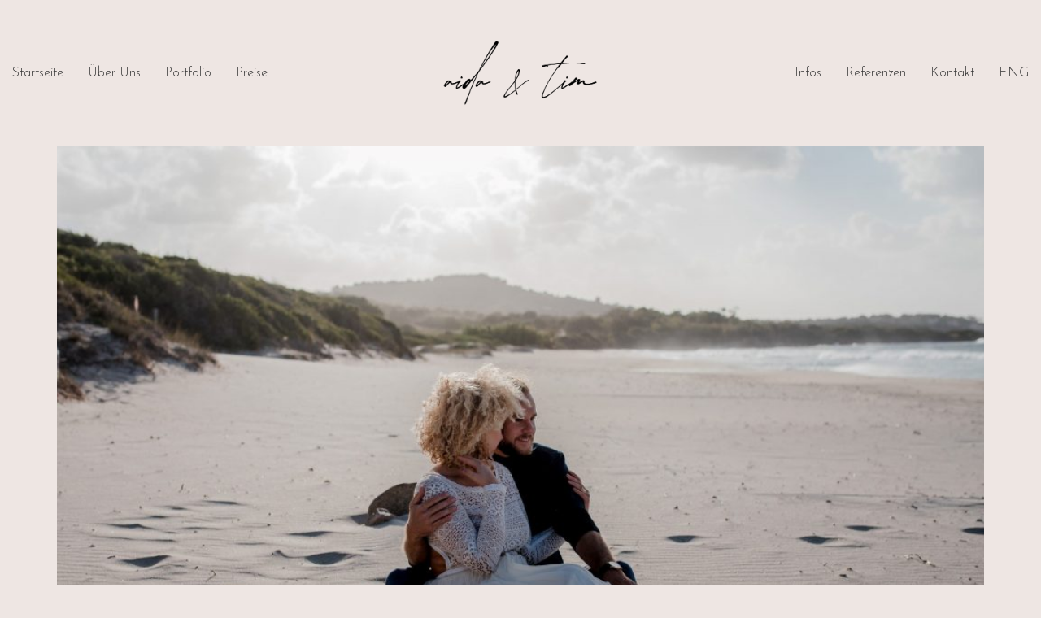

--- FILE ---
content_type: text/html; charset=UTF-8
request_url: https://aidaundtim.com/mb_20181001_0023-andere
body_size: 13550
content:
<!DOCTYPE html>

<html class="no-js" dir="ltr" lang="de" prefix="og: https://ogp.me/ns#">
<head>
    <meta charset="UTF-8">
    <meta name="viewport" content="width=device-width, initial-scale=1.0">

	<title>M&amp;B_20181001_0023 (Andere) | Aida + Tim | Hochzeitsfotografen am Bodensee</title>
<link rel="preload" href="https://aidaundtim.com/wp-content/uploads/typolab-fonts/google/flamenco-5b5fb/neiizcehqyguo67sszwbfqwyup31.woff2" as="font" type="font/woff2" crossorigin>
<link rel="preload" href="https://aidaundtim.com/wp-content/uploads/typolab-fonts/google/flamenco-0c641/neiizcehqyguo67sszwbfqwyup31.woff2" as="font" type="font/woff2" crossorigin>
<link rel="preload" href="https://aidaundtim.com/wp-content/uploads/typolab-fonts/google/josefin-sans-fdf99/qw3azqnved7rkgkxtqiqx5eudxx4vn8sig.woff2" as="font" type="font/woff2" crossorigin>

		<!-- All in One SEO 4.9.3 - aioseo.com -->
	<meta name="robots" content="max-image-preview:large" />
	<meta name="author" content="Aida und Tim"/>
	<link rel="canonical" href="https://aidaundtim.com/mb_20181001_0023-andere" />
	<meta name="generator" content="All in One SEO (AIOSEO) 4.9.3" />
		<meta property="og:locale" content="de_DE" />
		<meta property="og:site_name" content="Aida + Tim | Hochzeitsfotografen am Bodensee | Hochzeitsfotografie am Bodensee und in ganz Europa" />
		<meta property="og:type" content="article" />
		<meta property="og:title" content="M&amp;B_20181001_0023 (Andere) | Aida + Tim | Hochzeitsfotografen am Bodensee" />
		<meta property="og:url" content="https://aidaundtim.com/mb_20181001_0023-andere" />
		<meta property="article:published_time" content="2018-12-25T17:39:13+00:00" />
		<meta property="article:modified_time" content="2018-12-25T17:39:13+00:00" />
		<meta name="twitter:card" content="summary" />
		<meta name="twitter:title" content="M&amp;B_20181001_0023 (Andere) | Aida + Tim | Hochzeitsfotografen am Bodensee" />
		<script type="application/ld+json" class="aioseo-schema">
			{"@context":"https:\/\/schema.org","@graph":[{"@type":"BreadcrumbList","@id":"https:\/\/aidaundtim.com\/mb_20181001_0023-andere#breadcrumblist","itemListElement":[{"@type":"ListItem","@id":"https:\/\/aidaundtim.com#listItem","position":1,"name":"Home","item":"https:\/\/aidaundtim.com","nextItem":{"@type":"ListItem","@id":"https:\/\/aidaundtim.com\/mb_20181001_0023-andere#listItem","name":"M&#038;B_20181001_0023 (Andere)"}},{"@type":"ListItem","@id":"https:\/\/aidaundtim.com\/mb_20181001_0023-andere#listItem","position":2,"name":"M&#038;B_20181001_0023 (Andere)","previousItem":{"@type":"ListItem","@id":"https:\/\/aidaundtim.com#listItem","name":"Home"}}]},{"@type":"ItemPage","@id":"https:\/\/aidaundtim.com\/mb_20181001_0023-andere#itempage","url":"https:\/\/aidaundtim.com\/mb_20181001_0023-andere","name":"M&B_20181001_0023 (Andere) | Aida + Tim | Hochzeitsfotografen am Bodensee","inLanguage":"de-DE","isPartOf":{"@id":"https:\/\/aidaundtim.com\/#website"},"breadcrumb":{"@id":"https:\/\/aidaundtim.com\/mb_20181001_0023-andere#breadcrumblist"},"author":{"@id":"https:\/\/aidaundtim.com\/author\/wedding1488#author"},"creator":{"@id":"https:\/\/aidaundtim.com\/author\/wedding1488#author"},"datePublished":"2018-12-25T17:39:13+00:00","dateModified":"2018-12-25T17:39:13+00:00"},{"@type":"Person","@id":"https:\/\/aidaundtim.com\/#person","name":"Aida und Tim","image":{"@type":"ImageObject","@id":"https:\/\/aidaundtim.com\/mb_20181001_0023-andere#personImage","url":"https:\/\/secure.gravatar.com\/avatar\/b97c6b59d9eb162f8c210836ede40a39ae09474fc903d0df61b85b1b5ea24207?s=96&d=mm&r=g","width":96,"height":96,"caption":"Aida und Tim"}},{"@type":"Person","@id":"https:\/\/aidaundtim.com\/author\/wedding1488#author","url":"https:\/\/aidaundtim.com\/author\/wedding1488","name":"Aida und Tim","image":{"@type":"ImageObject","@id":"https:\/\/aidaundtim.com\/mb_20181001_0023-andere#authorImage","url":"https:\/\/secure.gravatar.com\/avatar\/b97c6b59d9eb162f8c210836ede40a39ae09474fc903d0df61b85b1b5ea24207?s=96&d=mm&r=g","width":96,"height":96,"caption":"Aida und Tim"}},{"@type":"WebSite","@id":"https:\/\/aidaundtim.com\/#website","url":"https:\/\/aidaundtim.com\/","name":"Aida + Tim | Hochzeitsfotografen am Bodensee","description":"Hochzeitsfotografie am Bodensee und in ganz Europa","inLanguage":"de-DE","publisher":{"@id":"https:\/\/aidaundtim.com\/#person"}}]}
		</script>
		<!-- All in One SEO -->

<script id="cookieyes" type="text/javascript" src="https://cdn-cookieyes.com/client_data/c243e9ea878f6eef9b28ff8a/script.js"></script><link rel="alternate" type="application/rss+xml" title="Aida + Tim | Hochzeitsfotografen am Bodensee &raquo; Feed" href="https://aidaundtim.com/feed" />
<link rel="alternate" type="application/rss+xml" title="Aida + Tim | Hochzeitsfotografen am Bodensee &raquo; Kommentar-Feed" href="https://aidaundtim.com/comments/feed" />
<link rel="alternate" title="oEmbed (JSON)" type="application/json+oembed" href="https://aidaundtim.com/wp-json/oembed/1.0/embed?url=https%3A%2F%2Faidaundtim.com%2Fmb_20181001_0023-andere" />
<link rel="alternate" title="oEmbed (XML)" type="text/xml+oembed" href="https://aidaundtim.com/wp-json/oembed/1.0/embed?url=https%3A%2F%2Faidaundtim.com%2Fmb_20181001_0023-andere&#038;format=xml" />
<style id='wp-img-auto-sizes-contain-inline-css'>
img:is([sizes=auto i],[sizes^="auto," i]){contain-intrinsic-size:3000px 1500px}
/*# sourceURL=wp-img-auto-sizes-contain-inline-css */
</style>

<style id='wp-emoji-styles-inline-css'>

	img.wp-smiley, img.emoji {
		display: inline !important;
		border: none !important;
		box-shadow: none !important;
		height: 1em !important;
		width: 1em !important;
		margin: 0 0.07em !important;
		vertical-align: -0.1em !important;
		background: none !important;
		padding: 0 !important;
	}
/*# sourceURL=wp-emoji-styles-inline-css */
</style>
<link rel='stylesheet' id='wp-block-library-css' href='https://aidaundtim.com/wp-includes/css/dist/block-library/style.min.css?ver=6b03dcbbeb508ea2aee30800cf4eb20a' media='all' />
<style id='global-styles-inline-css'>
:root{--wp--preset--aspect-ratio--square: 1;--wp--preset--aspect-ratio--4-3: 4/3;--wp--preset--aspect-ratio--3-4: 3/4;--wp--preset--aspect-ratio--3-2: 3/2;--wp--preset--aspect-ratio--2-3: 2/3;--wp--preset--aspect-ratio--16-9: 16/9;--wp--preset--aspect-ratio--9-16: 9/16;--wp--preset--color--black: #000000;--wp--preset--color--cyan-bluish-gray: #abb8c3;--wp--preset--color--white: #ffffff;--wp--preset--color--pale-pink: #f78da7;--wp--preset--color--vivid-red: #cf2e2e;--wp--preset--color--luminous-vivid-orange: #ff6900;--wp--preset--color--luminous-vivid-amber: #fcb900;--wp--preset--color--light-green-cyan: #7bdcb5;--wp--preset--color--vivid-green-cyan: #00d084;--wp--preset--color--pale-cyan-blue: #8ed1fc;--wp--preset--color--vivid-cyan-blue: #0693e3;--wp--preset--color--vivid-purple: #9b51e0;--wp--preset--gradient--vivid-cyan-blue-to-vivid-purple: linear-gradient(135deg,rgb(6,147,227) 0%,rgb(155,81,224) 100%);--wp--preset--gradient--light-green-cyan-to-vivid-green-cyan: linear-gradient(135deg,rgb(122,220,180) 0%,rgb(0,208,130) 100%);--wp--preset--gradient--luminous-vivid-amber-to-luminous-vivid-orange: linear-gradient(135deg,rgb(252,185,0) 0%,rgb(255,105,0) 100%);--wp--preset--gradient--luminous-vivid-orange-to-vivid-red: linear-gradient(135deg,rgb(255,105,0) 0%,rgb(207,46,46) 100%);--wp--preset--gradient--very-light-gray-to-cyan-bluish-gray: linear-gradient(135deg,rgb(238,238,238) 0%,rgb(169,184,195) 100%);--wp--preset--gradient--cool-to-warm-spectrum: linear-gradient(135deg,rgb(74,234,220) 0%,rgb(151,120,209) 20%,rgb(207,42,186) 40%,rgb(238,44,130) 60%,rgb(251,105,98) 80%,rgb(254,248,76) 100%);--wp--preset--gradient--blush-light-purple: linear-gradient(135deg,rgb(255,206,236) 0%,rgb(152,150,240) 100%);--wp--preset--gradient--blush-bordeaux: linear-gradient(135deg,rgb(254,205,165) 0%,rgb(254,45,45) 50%,rgb(107,0,62) 100%);--wp--preset--gradient--luminous-dusk: linear-gradient(135deg,rgb(255,203,112) 0%,rgb(199,81,192) 50%,rgb(65,88,208) 100%);--wp--preset--gradient--pale-ocean: linear-gradient(135deg,rgb(255,245,203) 0%,rgb(182,227,212) 50%,rgb(51,167,181) 100%);--wp--preset--gradient--electric-grass: linear-gradient(135deg,rgb(202,248,128) 0%,rgb(113,206,126) 100%);--wp--preset--gradient--midnight: linear-gradient(135deg,rgb(2,3,129) 0%,rgb(40,116,252) 100%);--wp--preset--font-size--small: 13px;--wp--preset--font-size--medium: 20px;--wp--preset--font-size--large: 36px;--wp--preset--font-size--x-large: 42px;--wp--preset--spacing--20: 0.44rem;--wp--preset--spacing--30: 0.67rem;--wp--preset--spacing--40: 1rem;--wp--preset--spacing--50: 1.5rem;--wp--preset--spacing--60: 2.25rem;--wp--preset--spacing--70: 3.38rem;--wp--preset--spacing--80: 5.06rem;--wp--preset--shadow--natural: 6px 6px 9px rgba(0, 0, 0, 0.2);--wp--preset--shadow--deep: 12px 12px 50px rgba(0, 0, 0, 0.4);--wp--preset--shadow--sharp: 6px 6px 0px rgba(0, 0, 0, 0.2);--wp--preset--shadow--outlined: 6px 6px 0px -3px rgb(255, 255, 255), 6px 6px rgb(0, 0, 0);--wp--preset--shadow--crisp: 6px 6px 0px rgb(0, 0, 0);}:where(.is-layout-flex){gap: 0.5em;}:where(.is-layout-grid){gap: 0.5em;}body .is-layout-flex{display: flex;}.is-layout-flex{flex-wrap: wrap;align-items: center;}.is-layout-flex > :is(*, div){margin: 0;}body .is-layout-grid{display: grid;}.is-layout-grid > :is(*, div){margin: 0;}:where(.wp-block-columns.is-layout-flex){gap: 2em;}:where(.wp-block-columns.is-layout-grid){gap: 2em;}:where(.wp-block-post-template.is-layout-flex){gap: 1.25em;}:where(.wp-block-post-template.is-layout-grid){gap: 1.25em;}.has-black-color{color: var(--wp--preset--color--black) !important;}.has-cyan-bluish-gray-color{color: var(--wp--preset--color--cyan-bluish-gray) !important;}.has-white-color{color: var(--wp--preset--color--white) !important;}.has-pale-pink-color{color: var(--wp--preset--color--pale-pink) !important;}.has-vivid-red-color{color: var(--wp--preset--color--vivid-red) !important;}.has-luminous-vivid-orange-color{color: var(--wp--preset--color--luminous-vivid-orange) !important;}.has-luminous-vivid-amber-color{color: var(--wp--preset--color--luminous-vivid-amber) !important;}.has-light-green-cyan-color{color: var(--wp--preset--color--light-green-cyan) !important;}.has-vivid-green-cyan-color{color: var(--wp--preset--color--vivid-green-cyan) !important;}.has-pale-cyan-blue-color{color: var(--wp--preset--color--pale-cyan-blue) !important;}.has-vivid-cyan-blue-color{color: var(--wp--preset--color--vivid-cyan-blue) !important;}.has-vivid-purple-color{color: var(--wp--preset--color--vivid-purple) !important;}.has-black-background-color{background-color: var(--wp--preset--color--black) !important;}.has-cyan-bluish-gray-background-color{background-color: var(--wp--preset--color--cyan-bluish-gray) !important;}.has-white-background-color{background-color: var(--wp--preset--color--white) !important;}.has-pale-pink-background-color{background-color: var(--wp--preset--color--pale-pink) !important;}.has-vivid-red-background-color{background-color: var(--wp--preset--color--vivid-red) !important;}.has-luminous-vivid-orange-background-color{background-color: var(--wp--preset--color--luminous-vivid-orange) !important;}.has-luminous-vivid-amber-background-color{background-color: var(--wp--preset--color--luminous-vivid-amber) !important;}.has-light-green-cyan-background-color{background-color: var(--wp--preset--color--light-green-cyan) !important;}.has-vivid-green-cyan-background-color{background-color: var(--wp--preset--color--vivid-green-cyan) !important;}.has-pale-cyan-blue-background-color{background-color: var(--wp--preset--color--pale-cyan-blue) !important;}.has-vivid-cyan-blue-background-color{background-color: var(--wp--preset--color--vivid-cyan-blue) !important;}.has-vivid-purple-background-color{background-color: var(--wp--preset--color--vivid-purple) !important;}.has-black-border-color{border-color: var(--wp--preset--color--black) !important;}.has-cyan-bluish-gray-border-color{border-color: var(--wp--preset--color--cyan-bluish-gray) !important;}.has-white-border-color{border-color: var(--wp--preset--color--white) !important;}.has-pale-pink-border-color{border-color: var(--wp--preset--color--pale-pink) !important;}.has-vivid-red-border-color{border-color: var(--wp--preset--color--vivid-red) !important;}.has-luminous-vivid-orange-border-color{border-color: var(--wp--preset--color--luminous-vivid-orange) !important;}.has-luminous-vivid-amber-border-color{border-color: var(--wp--preset--color--luminous-vivid-amber) !important;}.has-light-green-cyan-border-color{border-color: var(--wp--preset--color--light-green-cyan) !important;}.has-vivid-green-cyan-border-color{border-color: var(--wp--preset--color--vivid-green-cyan) !important;}.has-pale-cyan-blue-border-color{border-color: var(--wp--preset--color--pale-cyan-blue) !important;}.has-vivid-cyan-blue-border-color{border-color: var(--wp--preset--color--vivid-cyan-blue) !important;}.has-vivid-purple-border-color{border-color: var(--wp--preset--color--vivid-purple) !important;}.has-vivid-cyan-blue-to-vivid-purple-gradient-background{background: var(--wp--preset--gradient--vivid-cyan-blue-to-vivid-purple) !important;}.has-light-green-cyan-to-vivid-green-cyan-gradient-background{background: var(--wp--preset--gradient--light-green-cyan-to-vivid-green-cyan) !important;}.has-luminous-vivid-amber-to-luminous-vivid-orange-gradient-background{background: var(--wp--preset--gradient--luminous-vivid-amber-to-luminous-vivid-orange) !important;}.has-luminous-vivid-orange-to-vivid-red-gradient-background{background: var(--wp--preset--gradient--luminous-vivid-orange-to-vivid-red) !important;}.has-very-light-gray-to-cyan-bluish-gray-gradient-background{background: var(--wp--preset--gradient--very-light-gray-to-cyan-bluish-gray) !important;}.has-cool-to-warm-spectrum-gradient-background{background: var(--wp--preset--gradient--cool-to-warm-spectrum) !important;}.has-blush-light-purple-gradient-background{background: var(--wp--preset--gradient--blush-light-purple) !important;}.has-blush-bordeaux-gradient-background{background: var(--wp--preset--gradient--blush-bordeaux) !important;}.has-luminous-dusk-gradient-background{background: var(--wp--preset--gradient--luminous-dusk) !important;}.has-pale-ocean-gradient-background{background: var(--wp--preset--gradient--pale-ocean) !important;}.has-electric-grass-gradient-background{background: var(--wp--preset--gradient--electric-grass) !important;}.has-midnight-gradient-background{background: var(--wp--preset--gradient--midnight) !important;}.has-small-font-size{font-size: var(--wp--preset--font-size--small) !important;}.has-medium-font-size{font-size: var(--wp--preset--font-size--medium) !important;}.has-large-font-size{font-size: var(--wp--preset--font-size--large) !important;}.has-x-large-font-size{font-size: var(--wp--preset--font-size--x-large) !important;}
/*# sourceURL=global-styles-inline-css */
</style>

<style id='classic-theme-styles-inline-css'>
/*! This file is auto-generated */
.wp-block-button__link{color:#fff;background-color:#32373c;border-radius:9999px;box-shadow:none;text-decoration:none;padding:calc(.667em + 2px) calc(1.333em + 2px);font-size:1.125em}.wp-block-file__button{background:#32373c;color:#fff;text-decoration:none}
/*# sourceURL=/wp-includes/css/classic-themes.min.css */
</style>
<link rel='stylesheet' id='cpsh-shortcodes-css' href='https://aidaundtim.com/wp-content/plugins/column-shortcodes//assets/css/shortcodes.css?ver=1.0.1' media='all' />
<link rel='stylesheet' id='wpa-css-css' href='https://aidaundtim.com/wp-content/plugins/honeypot/includes/css/wpa.css?ver=2.3.04' media='all' />
<link rel='stylesheet' id='kalium-bootstrap-css-css' href='https://aidaundtim.com/wp-content/themes/kalium/assets/css/bootstrap.min.css?ver=3.29.1761913021' media='all' />
<link rel='stylesheet' id='kalium-theme-base-css-css' href='https://aidaundtim.com/wp-content/themes/kalium/assets/css/base.min.css?ver=3.29.1761913021' media='all' />
<link rel='stylesheet' id='kalium-theme-style-new-css-css' href='https://aidaundtim.com/wp-content/themes/kalium/assets/css/new/style.min.css?ver=3.29.1761913021' media='all' />
<link rel='stylesheet' id='kalium-theme-other-css-css' href='https://aidaundtim.com/wp-content/themes/kalium/assets/css/other.min.css?ver=3.29.1761913021' media='all' />
<link rel='stylesheet' id='kalium-css-loaders-css' href='https://aidaundtim.com/wp-content/themes/kalium/assets/admin/css/css-loaders.css?ver=3.29.1761913021' media='all' />
<link rel='stylesheet' id='kalium-style-css-css' href='https://aidaundtim.com/wp-content/themes/kalium/style.css?ver=3.29.1761913021' media='all' />
<link rel='stylesheet' id='custom-skin-css' href='https://aidaundtim.com/wp-content/themes/kalium/assets/css/custom-skin.css?ver=dcf42b9a3cfc649a175859749450f09e' media='all' />
<link rel='stylesheet' id='kalium-fluidbox-css-css' href='https://aidaundtim.com/wp-content/themes/kalium/assets/vendors/fluidbox/css/fluidbox.min.css?ver=3.29.1761913021' media='all' />
<link rel='stylesheet' id='typolab-flamenco-font-1-css' href='https://aidaundtim.com/wp-content/uploads/typolab-fonts/flamenco-834.css?ver=3.29' media='all' />
<link rel='stylesheet' id='typolab-flamenco-font-2-css' href='https://aidaundtim.com/wp-content/uploads/typolab-fonts/flamenco-fb7.css?ver=3.29' media='all' />
	<script type="text/javascript">
		var ajaxurl = ajaxurl || 'https://aidaundtim.com/wp-admin/admin-ajax.php';
			</script>
	
<style data-font-appearance-settings>h1, .h1, .section-title h1 {
	font-size: 1.6em;
}
@media screen and (max-width: 992px) {
h1, .h1, .section-title h1 {
	text-transform: uppercase;
}
}
h2, .h2, .single-post .post-comments--section-title h2, .section-title h2 {
	font-size: 1.5em;
}
@media screen and (max-width: 992px) {
h2, .h2, .single-post .post-comments--section-title h2, .section-title h2 {
	text-transform: uppercase;
}
}
h3, .h3, .section-title h3 {
	font-size: 1.3em;
}
@media screen and (max-width: 992px) {
h3, .h3, .section-title h3 {
	text-transform: uppercase;
}
}
h4, .h4, .section-title h4 {
	font-size: 1.2em;
}
h5, .h5 {
	font-size: 1.1em;
}
h6, .h6 {
	font-size: 1.0em;
}
p, .section-title p {
	font-size: 0.8em;
}





.main-header.menu-type-standard-menu .standard-menu-container div.menu>ul>li>a, .main-header.menu-type-standard-menu .standard-menu-container ul.menu>li>a {
	font-size: 0.8em;
}
.main-header.menu-type-standard-menu .standard-menu-container div.menu>ul ul li a, .main-header.menu-type-standard-menu .standard-menu-container ul.menu ul li a {
	font-size: 0.7px;
}























.blog-posts .box-holder .post-info h2, .wpb_wrapper .lab-blog-posts .blog-post-entry .blog-post-content-container .blog-post-title {
	font-size: 1.0em;
}
@media screen and (max-width: 992px) {
.blog-posts .box-holder .post-info h2, .wpb_wrapper .lab-blog-posts .blog-post-entry .blog-post-content-container .blog-post-title {
	text-transform: uppercase;
}
}
@media screen and (max-width: 992px) {
.single-blog-holder .blog-title h1 {
	text-transform: uppercase;
}
}
@media screen and (max-width: 992px) {
.blog-post-excerpt p, .post-info p {
	text-transform: uppercase;
}
}</style>
<style data-base-selectors>p, .section-title p{font-family:"Flamenco";font-style:normal;font-weight:normal}</style>
<style data-custom-selectors>h1, .h1, .section-title h1, h2, .h2, .single-post .post-comments--section-title h2, .section-title h2, h3, .h3, .section-title h3, h4, .h4, .section-title h4, h5, .h5, h6, .h6, .site-footer *, h1, h2, h3, h4, h5, h6{font-family:"Flamenco";font-style:normal;font-weight:normal}p, .section-title p{font-size:18px}</style>
<style data-custom-selectors>.main-header.menu-type-standard-menu .standard-menu-container div.menu>ul>li>a, .main-header.menu-type-standard-menu .standard-menu-container ul.menu>li>a, .main-header.menu-type-standard-menu .standard-menu-container div.menu>ul ul li a, .main-header.menu-type-standard-menu .standard-menu-container ul.menu ul li a{text-transform:capitalize}.main-header.menu-type-full-bg-menu .full-screen-menu nav ul li a, .main-header.menu-type-full-bg-menu .full-screen-menu nav div.menu>ul ul li a, .main-header.menu-type-full-bg-menu .full-screen-menu nav ul.menu ul li a{text-transform:capitalize}</style><script type="text/javascript" src="https://aidaundtim.com/wp-includes/js/jquery/jquery.min.js?ver=3.7.1" id="jquery-core-js"></script>
<script type="text/javascript" src="https://aidaundtim.com/wp-includes/js/jquery/jquery-migrate.min.js?ver=3.4.1" id="jquery-migrate-js"></script>
<script type="text/javascript" src="//aidaundtim.com/wp-content/plugins/revslider/sr6/assets/js/rbtools.min.js?ver=6.7.25" async id="tp-tools-js"></script>
<script type="text/javascript" src="//aidaundtim.com/wp-content/plugins/revslider/sr6/assets/js/rs6.min.js?ver=6.7.25" async id="revmin-js"></script>
<link rel="https://api.w.org/" href="https://aidaundtim.com/wp-json/" /><link rel="alternate" title="JSON" type="application/json" href="https://aidaundtim.com/wp-json/wp/v2/media/8011" /><script async src="https://www.googletagmanager.com/gtag/js?id=UA-111483407-2"></script><script>
				window.dataLayer = window.dataLayer || [];
				function gtag(){dataLayer.push(arguments);}
				gtag('js', new Date());gtag('config', 'UA-111483407-2', {"anonymize_ip":true,"allow_display_features":false,"link_attribution":false});</script><style id="theme-custom-css">.wpb_wrapper .lab-blog-posts .blog-post-entry .blog-post-content-container .blog-post-title a:hover {color: #000000}body {font-size: 16px !important;}.home .auto-type-element {font-size: 16px;line-height: 26px;}.gmnoprint {display: none;}.menu-bar .ham:after {top: 6px !important;}.menu-bar .ham:before {top: -6px !important;}.menu-bar.exit .ham:before {top: -10px !important;}.page-id-2167 .menu-bar.menu-skin-dark .ham:after, .page-id-2167 .menu-bar.menu-skin-dark .ham:before,.page-id-2167 .menu-bar.menu-skin-dark .ham {background-color: #FFF;}.page-id-2261 .menu-bar.menu-skin-dark .ham:after, .page-id-2261 .menu-bar.menu-skin-dark .ham:before,.page-id-2261 .menu-bar.menu-skin-dark .ham {background-color: #FFF;}.blog-holder .box-holder .post-format .hover-state {background: #FFF !important;}.blog-holder .isotope-item .box-holder .post-info {border: none;}.blog-holder .box-holder .post-info p {display: none !important;}.blog-holder .box-holder .post-info h2 {text-align: center !important;line-height: normal;margin-bottom: 0px;}.blog-holder .box-holder .post-info .details .category i, .blog-holder .box-holder .post-info .details .date i {display: none !important;}.blog-holder .isotope-item .box-holder .post-info h2 a {font-size: 20px !important;}.blog-holder .isotope-item .box-holder .post-info .details {text-align: center;float: none !important;margin-top: 5px;}.blog-holder .box-holder .post-info .details .category, .blog-holder .box-holder .post-info .details .date {float: none !important;text-transform: uppercase;letter-spacing: 5px;font-size: 11px;color: #999;}body.single-post .message-form .form-group .placeholder {    padding-bottom: 0px !important;}.single-blog-holder .comments-holder .comment-holder .commenter-image .comment-connector {border-color: #FFF;}.single-blog-holder .blog-content-holder .post-date-and-category .details>div {display: inline-block;    width: auto;    float: none !important;    text-transform: uppercase;    letter-spacing: 5px;    font-size: 11px;    padding: 0px;    color: #999;}.single-blog-holder .details .date .icon {display: none;}.blog .section-title, .home .section-title  {text-align: center !important;}.portfolio-holder .thumb .hover-state .info p a:hover {color: #a58f60;}body.page-id-2167 .social-networks .list-inline {    text-align: center;}.product-filter ul {text-align: center;text-transform: uppercase;}.product-filter .portfolio-subcategory {    left: 50%;right: auto;    transform: translateX(-50%);}body.page-id-2261 .lab-autotype-text-entry {box-shadow: 0px 2px 0px #222}</style>					<link rel="shortcut icon" href="https://aidaundtim.com/wp-content/uploads/2015/04/logo-2.png">
							<link rel="apple-touch-icon" href="https://aidaundtim.com/wp-content/uploads/2015/04/logo-2.png">
			<link rel="apple-touch-icon" sizes="180x180" href="https://aidaundtim.com/wp-content/uploads/2015/04/logo-2.png">
				<script>var mobile_menu_breakpoint = 768;</script><style data-appended-custom-css="true">@media screen and (min-width:769px) { .mobile-menu-wrapper,.mobile-menu-overlay,.header-block__item--mobile-menu-toggle {display: none;} }</style><style data-appended-custom-css="true">@media screen and (max-width:768px) { .header-block__item--standard-menu-container {display: none;} }</style><meta name="generator" content="Powered by Slider Revolution 6.7.25 - responsive, Mobile-Friendly Slider Plugin for WordPress with comfortable drag and drop interface." />
<script>function setREVStartSize(e){
			//window.requestAnimationFrame(function() {
				window.RSIW = window.RSIW===undefined ? window.innerWidth : window.RSIW;
				window.RSIH = window.RSIH===undefined ? window.innerHeight : window.RSIH;
				try {
					var pw = document.getElementById(e.c).parentNode.offsetWidth,
						newh;
					pw = pw===0 || isNaN(pw) || (e.l=="fullwidth" || e.layout=="fullwidth") ? window.RSIW : pw;
					e.tabw = e.tabw===undefined ? 0 : parseInt(e.tabw);
					e.thumbw = e.thumbw===undefined ? 0 : parseInt(e.thumbw);
					e.tabh = e.tabh===undefined ? 0 : parseInt(e.tabh);
					e.thumbh = e.thumbh===undefined ? 0 : parseInt(e.thumbh);
					e.tabhide = e.tabhide===undefined ? 0 : parseInt(e.tabhide);
					e.thumbhide = e.thumbhide===undefined ? 0 : parseInt(e.thumbhide);
					e.mh = e.mh===undefined || e.mh=="" || e.mh==="auto" ? 0 : parseInt(e.mh,0);
					if(e.layout==="fullscreen" || e.l==="fullscreen")
						newh = Math.max(e.mh,window.RSIH);
					else{
						e.gw = Array.isArray(e.gw) ? e.gw : [e.gw];
						for (var i in e.rl) if (e.gw[i]===undefined || e.gw[i]===0) e.gw[i] = e.gw[i-1];
						e.gh = e.el===undefined || e.el==="" || (Array.isArray(e.el) && e.el.length==0)? e.gh : e.el;
						e.gh = Array.isArray(e.gh) ? e.gh : [e.gh];
						for (var i in e.rl) if (e.gh[i]===undefined || e.gh[i]===0) e.gh[i] = e.gh[i-1];
											
						var nl = new Array(e.rl.length),
							ix = 0,
							sl;
						e.tabw = e.tabhide>=pw ? 0 : e.tabw;
						e.thumbw = e.thumbhide>=pw ? 0 : e.thumbw;
						e.tabh = e.tabhide>=pw ? 0 : e.tabh;
						e.thumbh = e.thumbhide>=pw ? 0 : e.thumbh;
						for (var i in e.rl) nl[i] = e.rl[i]<window.RSIW ? 0 : e.rl[i];
						sl = nl[0];
						for (var i in nl) if (sl>nl[i] && nl[i]>0) { sl = nl[i]; ix=i;}
						var m = pw>(e.gw[ix]+e.tabw+e.thumbw) ? 1 : (pw-(e.tabw+e.thumbw)) / (e.gw[ix]);
						newh =  (e.gh[ix] * m) + (e.tabh + e.thumbh);
					}
					var el = document.getElementById(e.c);
					if (el!==null && el) el.style.height = newh+"px";
					el = document.getElementById(e.c+"_wrapper");
					if (el!==null && el) {
						el.style.height = newh+"px";
						el.style.display = "block";
					}
				} catch(e){
					console.log("Failure at Presize of Slider:" + e)
				}
			//});
		  };</script>
<link rel='stylesheet' id='kalium-fontawesome-css-css' href='https://aidaundtim.com/wp-content/themes/kalium/assets/vendors/font-awesome/css/all.min.css?ver=3.29.1761913021' media='all' />
<link rel='stylesheet' id='rs-plugin-settings-css' href='//aidaundtim.com/wp-content/plugins/revslider/sr6/assets/css/rs6.css?ver=6.7.25' media='all' />
<style id='rs-plugin-settings-inline-css'>
#rs-demo-id {}
/*# sourceURL=rs-plugin-settings-inline-css */
</style>
<link rel='stylesheet' id='typolab-josefin-sans-font-4-css' href='https://aidaundtim.com/wp-content/uploads/typolab-fonts/josefin-sans-ee1.css?ver=3.29' media='all' />
</head>
<body data-rsssl=1 class="attachment wp-singular attachment-template-default single single-attachment postid-8011 attachmentid-8011 attachment-jpeg wp-theme-kalium has-fixed-footer">

<div class="mobile-menu-wrapper mobile-menu-fullscreen">

    <div class="mobile-menu-container">

		<ul id="menu-hauptmenue" class="menu"><li id="menu-item-10139" class="menu-item menu-item-type-post_type menu-item-object-page menu-item-home menu-item-10139"><a href="https://aidaundtim.com/">Startseite</a></li>
<li id="menu-item-9982" class="menu-item menu-item-type-post_type menu-item-object-page menu-item-9982"><a href="https://aidaundtim.com/about-us-2">Über Uns</a></li>
<li id="menu-item-11748" class="menu-item menu-item-type-custom menu-item-object-custom menu-item-has-children menu-item-11748"><a href="#">Portfolio</a>
<ul class="sub-menu">
	<li id="menu-item-9952" class="menu-item menu-item-type-taxonomy menu-item-object-category menu-item-9952"><a href="https://aidaundtim.com/category/regionale-hochzeiten">Regionale Hochzeiten</a></li>
	<li id="menu-item-9953" class="menu-item menu-item-type-taxonomy menu-item-object-category menu-item-9953"><a href="https://aidaundtim.com/category/internationale-hochzeiten">Internationale Hochzeiten</a></li>
	<li id="menu-item-6552" class="menu-item menu-item-type-taxonomy menu-item-object-category menu-item-6552"><a href="https://aidaundtim.com/category/paare-elopement-afterwedding">Elopement &#038; Paarshootings</a></li>
	<li id="menu-item-11670" class="menu-item menu-item-type-post_type menu-item-object-page menu-item-11670"><a href="https://aidaundtim.com/familienfotos-in-konstanz-oder-rund-um-den-bodensee">Familienfotos</a></li>
	<li id="menu-item-10278" class="menu-item menu-item-type-post_type menu-item-object-page menu-item-10278"><a href="https://aidaundtim.com/hochzeitsvideografen-am-bodensee">Hochzeitsvideos</a></li>
</ul>
</li>
<li id="menu-item-11611" class="menu-item menu-item-type-custom menu-item-object-custom menu-item-has-children menu-item-11611"><a href="#">Preise</a>
<ul class="sub-menu">
	<li id="menu-item-10224" class="menu-item menu-item-type-post_type menu-item-object-page menu-item-10224"><a href="https://aidaundtim.com/preisuebersicht">Hochzeitsreportagen</a></li>
	<li id="menu-item-11612" class="menu-item menu-item-type-post_type menu-item-object-page menu-item-11612"><a href="https://aidaundtim.com/hochzeitsfotograf-fuer-standesamtliche-hochzeiten-in-konstanz-und-umgebung">Standesamtpakete</a></li>
	<li id="menu-item-11702" class="menu-item menu-item-type-post_type menu-item-object-page menu-item-11702"><a href="https://aidaundtim.com/premium-hochzeitsalbum">Premium Hochzeitsalbum</a></li>
</ul>
</li>
<li id="menu-item-11573" class="menu-item menu-item-type-custom menu-item-object-custom menu-item-has-children menu-item-11573"><a href="#">Infos</a>
<ul class="sub-menu">
	<li id="menu-item-11565" class="menu-item menu-item-type-post_type menu-item-object-page menu-item-11565"><a href="https://aidaundtim.com/infos">Infos &#038; FAQs</a></li>
	<li id="menu-item-12292" class="menu-item menu-item-type-taxonomy menu-item-object-category menu-item-12292"><a href="https://aidaundtim.com/category/hochzeitsblog">Hochzeitsblog</a></li>
	<li id="menu-item-11568" class="menu-item menu-item-type-post_type menu-item-object-page menu-item-11568"><a href="https://aidaundtim.com/hochzeitsguides">Hochzeitsguides</a></li>
	<li id="menu-item-11566" class="menu-item menu-item-type-taxonomy menu-item-object-category menu-item-11566"><a href="https://aidaundtim.com/category/hochzeitslocations">Hochzeitslocations</a></li>
	<li id="menu-item-11112" class="menu-item menu-item-type-post_type menu-item-object-page menu-item-has-children menu-item-11112"><a href="https://aidaundtim.com/fuer-fotografen">Für Hochzeitsfotografen</a>
	<ul class="sub-menu">
		<li id="menu-item-11204" class="menu-item menu-item-type-post_type menu-item-object-page menu-item-11204"><a href="https://aidaundtim.com/mentoring-sessions">Mentoring Sessions</a></li>
		<li id="menu-item-11011" class="menu-item menu-item-type-post_type menu-item-object-page menu-item-11011"><a href="https://aidaundtim.com/hochzeitsfotografie-workshop-in-den-bregenzerwald-alpen-oesterreich">Hochzeitsfotografie-Workshop | Österreich</a></li>
	</ul>
</li>
	<li id="menu-item-12475" class="menu-item menu-item-type-custom menu-item-object-custom menu-item-has-children menu-item-12475"><a href="https://aidaundtim.de/">Für Hochzeitsdienstleister</a>
	<ul class="sub-menu">
		<li id="menu-item-12477" class="menu-item menu-item-type-custom menu-item-object-custom menu-item-12477"><a href="https://aidaundtim.de/portraetfotos/">Porträtfotos</a></li>
		<li id="menu-item-12478" class="menu-item menu-item-type-custom menu-item-object-custom menu-item-12478"><a href="https://aidaundtim.de/produktfotos/">Produktfotos</a></li>
	</ul>
</li>
</ul>
</li>
<li id="menu-item-10064" class="menu-item menu-item-type-post_type menu-item-object-page menu-item-10064"><a href="https://aidaundtim.com/kundenstimmen">Referenzen</a></li>
<li id="menu-item-5288" class="menu-item menu-item-type-post_type menu-item-object-page menu-item-5288"><a href="https://aidaundtim.com/kontakt">Kontakt</a></li>
<li id="menu-item-5813" class="menu-item menu-item-type-custom menu-item-object-custom menu-item-5813"><a href="https://www.aidaandtim.com">ENG</a></li>
</ul>
		
		            <a href="#" class="mobile-menu-close-link toggle-bars exit menu-skin-light" role="button" aria-label="Close">
				        <span class="toggle-bars__column">
            <span class="toggle-bars__bar-lines">
                <span class="toggle-bars__bar-line toggle-bars__bar-line--top"></span>
                <span class="toggle-bars__bar-line toggle-bars__bar-line--middle"></span>
                <span class="toggle-bars__bar-line toggle-bars__bar-line--bottom"></span>
            </span>
        </span>
		            </a>
		
		
    </div>

</div>

<div class="mobile-menu-overlay"></div>
<div class="wrapper" id="main-wrapper">

	    <header class="site-header main-header menu-type-custom-header">

		<div class="header-block">

	
	<div class="header-block__row-container container">

		<div class="header-block__row header-block__row--main">
			        <div class="header-block__column header-block--content-left header-block--align-">

            <div class="header-block__items-row">
				<div class="header-block__item header-block__item--type-menu-115 header-block__item--standard-menu-container"><div class="standard-menu-container menu-skin-dark"><nav class="nav-container-115"><ul id="menu-links" class="menu"><li id="menu-item-9926" class="menu-item menu-item-type-post_type menu-item-object-page menu-item-home menu-item-9926"><a href="https://aidaundtim.com/"><span>Startseite</span></a></li>
<li id="menu-item-9983" class="menu-item menu-item-type-post_type menu-item-object-page menu-item-9983"><a href="https://aidaundtim.com/about-us-2"><span>Über Uns</span></a></li>
<li id="menu-item-11749" class="menu-item menu-item-type-custom menu-item-object-custom menu-item-has-children menu-item-11749"><a href="#"><span>Portfolio</span></a>
<ul class="sub-menu">
	<li id="menu-item-9833" class="menu-item menu-item-type-taxonomy menu-item-object-category menu-item-9833"><a href="https://aidaundtim.com/category/regionale-hochzeiten"><span>Regionale Hochzeiten</span></a></li>
	<li id="menu-item-9834" class="menu-item menu-item-type-taxonomy menu-item-object-category menu-item-9834"><a href="https://aidaundtim.com/category/internationale-hochzeiten"><span>Internationale Hochzeiten</span></a></li>
	<li id="menu-item-8974" class="menu-item menu-item-type-taxonomy menu-item-object-category menu-item-8974"><a href="https://aidaundtim.com/category/paare-elopement-afterwedding"><span>Elopement &#038; Paarshootings</span></a></li>
	<li id="menu-item-11671" class="menu-item menu-item-type-post_type menu-item-object-page menu-item-11671"><a href="https://aidaundtim.com/familienfotos-in-konstanz-oder-rund-um-den-bodensee"><span>Familienfotos</span></a></li>
	<li id="menu-item-10279" class="menu-item menu-item-type-post_type menu-item-object-page menu-item-10279"><a href="https://aidaundtim.com/hochzeitsvideografen-am-bodensee"><span>Hochzeitsvideos</span></a></li>
</ul>
</li>
<li id="menu-item-11610" class="menu-item menu-item-type-custom menu-item-object-custom menu-item-has-children menu-item-11610"><a href="#"><span>Preise</span></a>
<ul class="sub-menu">
	<li id="menu-item-10223" class="menu-item menu-item-type-post_type menu-item-object-page menu-item-10223"><a href="https://aidaundtim.com/preisuebersicht"><span>Hochzeitsreportagen</span></a></li>
	<li id="menu-item-11608" class="menu-item menu-item-type-post_type menu-item-object-page menu-item-11608"><a href="https://aidaundtim.com/hochzeitsfotograf-fuer-standesamtliche-hochzeiten-in-konstanz-und-umgebung"><span>Standesamtpakete</span></a></li>
	<li id="menu-item-11701" class="menu-item menu-item-type-post_type menu-item-object-page menu-item-11701"><a href="https://aidaundtim.com/premium-hochzeitsalbum"><span>Premium Hochzeitsalbum</span></a></li>
</ul>
</li>
</ul></nav></div></div><div class="header-block__item header-block__item--type-menu-115 header-block__item--mobile-menu-toggle"><a href="#" class="toggle-bars menu-skin-dark" aria-label="Toggle navigation" role="button" data-action="mobile-menu">        <span class="toggle-bars__column">
            <span class="toggle-bars__bar-lines">
                <span class="toggle-bars__bar-line toggle-bars__bar-line--top"></span>
                <span class="toggle-bars__bar-line toggle-bars__bar-line--middle"></span>
                <span class="toggle-bars__bar-line toggle-bars__bar-line--bottom"></span>
            </span>
        </span>
		</a></div>            </div>

        </div>
		        <div class="header-block__column header-block__logo header-block--auto-grow">
			<style data-appended-custom-css="true">.logo-image {width:200px;height:80px;}</style>    <a href="https://aidaundtim.com" class="header-logo logo-image" aria-label="Go to homepage">
		            <img src="https://aidaundtim.com/wp-content/uploads/2021/02/logo_aidaandtim.png" class="main-logo" width="200" height="80" alt="Aida + Tim | Hochzeitsfotografen am Bodensee"/>
		    </a>
        </div>
		        <div class="header-block__column header-block--content-right header-block--align-right">

            <div class="header-block__items-row">
				<div class="header-block__item header-block__item--type-menu-116 header-block__item--standard-menu-container"><div class="standard-menu-container menu-skin-dark"><nav class="nav-container-116"><ul id="menu-rechts" class="menu"><li id="menu-item-11574" class="menu-item menu-item-type-custom menu-item-object-custom menu-item-has-children menu-item-11574"><a href="#"><span>Infos</span></a>
<ul class="sub-menu">
	<li id="menu-item-11564" class="menu-item menu-item-type-post_type menu-item-object-page menu-item-11564"><a href="https://aidaundtim.com/infos"><span>Infos &#038; FAQs</span></a></li>
	<li id="menu-item-12291" class="menu-item menu-item-type-taxonomy menu-item-object-category menu-item-12291"><a href="https://aidaundtim.com/category/hochzeitsblog"><span>Hochzeitsblog</span></a></li>
	<li id="menu-item-11569" class="menu-item menu-item-type-post_type menu-item-object-page menu-item-11569"><a href="https://aidaundtim.com/hochzeitsguides"><span>Hochzeitsguides</span></a></li>
	<li id="menu-item-11563" class="menu-item menu-item-type-taxonomy menu-item-object-category menu-item-11563"><a href="https://aidaundtim.com/category/hochzeitslocations"><span>Hochzeitslocations</span></a></li>
	<li id="menu-item-11111" class="menu-item menu-item-type-post_type menu-item-object-page menu-item-has-children menu-item-11111"><a href="https://aidaundtim.com/fuer-fotografen"><span>Für Hochzeitsfotografen</span></a>
	<ul class="sub-menu">
		<li id="menu-item-11205" class="menu-item menu-item-type-post_type menu-item-object-page menu-item-11205"><a href="https://aidaundtim.com/mentoring-sessions"><span>Mentoring Sessions</span></a></li>
		<li id="menu-item-11012" class="menu-item menu-item-type-post_type menu-item-object-page menu-item-11012"><a href="https://aidaundtim.com/hochzeitsfotografie-workshop-in-den-bregenzerwald-alpen-oesterreich"><span>Hochzeitsfotografie-Workshop | Österreich</span></a></li>
	</ul>
</li>
	<li id="menu-item-12471" class="menu-item menu-item-type-custom menu-item-object-custom menu-item-has-children menu-item-12471"><a href="https://aidaundtim.de/"><span>Für Hochzeitsdienstleister</span></a>
	<ul class="sub-menu">
		<li id="menu-item-12473" class="menu-item menu-item-type-custom menu-item-object-custom menu-item-12473"><a href="https://aidaundtim.de/portraetfotos/"><span>Porträtfotos</span></a></li>
		<li id="menu-item-12474" class="menu-item menu-item-type-custom menu-item-object-custom menu-item-12474"><a href="https://aidaundtim.de/produktfotos/"><span>Produktfotos</span></a></li>
	</ul>
</li>
</ul>
</li>
<li id="menu-item-10063" class="menu-item menu-item-type-post_type menu-item-object-page menu-item-10063"><a href="https://aidaundtim.com/kundenstimmen"><span>Referenzen</span></a></li>
<li id="menu-item-8977" class="menu-item menu-item-type-post_type menu-item-object-page menu-item-8977"><a href="https://aidaundtim.com/kontakt"><span>Kontakt</span></a></li>
<li id="menu-item-8980" class="menu-item menu-item-type-custom menu-item-object-custom menu-item-8980"><a href="https://www.aidaandtim.com"><span>ENG</span></a></li>
</ul></nav></div></div><div class="header-block__item header-block__item--type-menu-116 header-block__item--mobile-menu-toggle"><a href="#" class="toggle-bars menu-skin-dark" aria-label="Toggle navigation" role="button" data-action="mobile-menu">        <span class="toggle-bars__column">
            <span class="toggle-bars__bar-lines">
                <span class="toggle-bars__bar-line toggle-bars__bar-line--top"></span>
                <span class="toggle-bars__bar-line toggle-bars__bar-line--middle"></span>
                <span class="toggle-bars__bar-line toggle-bars__bar-line--bottom"></span>
            </span>
        </span>
		</a></div>            </div>

        </div>
				</div>

	</div>

	
</div>

    </header>

        <div class="single-post single-post--no-featured-image">

            <div class="container">

                <div class="row">

					<article id="post-8011" class="post post-8011 attachment type-attachment status-inherit hentry">
	
		
	<section class="post--column post-body">
		
		            <section class="post-meta-only">

				
            </section>
		            <section class="post-content post-formatting">
				<p class="attachment"><a href='https://aidaundtim.com/wp-content/uploads/2018/12/MB_20181001_0023-Andere.jpg'><img title="M&amp;B_20181001_0023 (Andere)  - Hochzeitsfotografie von Aida und Tim"fetchpriority="high" decoding="async" width="1024" height="683" src="https://aidaundtim.com/wp-content/uploads/2018/12/MB_20181001_0023-Andere-1024x683.jpg" class="attachment-medium size-medium" alt="Aida + Tim | Hochzeitsfotografen am Bodensee M&amp;B_20181001_0023 (Andere)  - Hochzeitsfotografie von Aida und Tim" srcset="https://aidaundtim.com/wp-content/uploads/2018/12/MB_20181001_0023-Andere-1024x683.jpg 1024w, https://aidaundtim.com/wp-content/uploads/2018/12/MB_20181001_0023-Andere-768x512.jpg 768w, https://aidaundtim.com/wp-content/uploads/2018/12/MB_20181001_0023-Andere-1612x1075.jpg 1612w, https://aidaundtim.com/wp-content/uploads/2018/12/MB_20181001_0023-Andere-1116x744.jpg 1116w, https://aidaundtim.com/wp-content/uploads/2018/12/MB_20181001_0023-Andere-806x537.jpg 806w, https://aidaundtim.com/wp-content/uploads/2018/12/MB_20181001_0023-Andere-558x372.jpg 558w, https://aidaundtim.com/wp-content/uploads/2018/12/MB_20181001_0023-Andere-655x437.jpg 655w, https://aidaundtim.com/wp-content/uploads/2018/12/MB_20181001_0023-Andere-600x400.jpg 600w" sizes="(max-width: 1024px) 100vw, 1024px" /></a></p>
            </section>
				
	</section>
	
		
</article>
                </div>

            </div>

        </div>
		</div><!-- .wrapper -->
<footer id="footer" role="contentinfo" class="site-footer main-footer footer-bottom-vertical fixed-footer footer-fullwidth">

	
	
        <div class="footer-bottom">

            <div class="container">

                <div class="footer-bottom-content">

					
                        <div class="footer-content-right">
							<ul class="social-networks rounded colored-hover"><li><a href="https://www.facebook.com/aidaandtim" target="_blank" class="facebook" title="Facebook" aria-label="Facebook" rel="noopener"><i class="fab fa-facebook"></i><span class="name">Facebook</span></a></li><li><a href="https://www.instagram.com/aidatim.glowik" target="_blank" class="instagram" title="Instagram" aria-label="Instagram" rel="noopener"><i class="fab fa-instagram"></i><span class="name">Instagram</span></a></li><li><a href="https://de.pinterest.com/aidaandtim/" target="_blank" class="pinterest" title="Pinterest" aria-label="Pinterest" rel="noopener"><i class="fab fa-pinterest"></i><span class="name">Pinterest</span></a></li><li><a href="mailto:mail@aidaundtim.com?subject=Anfrage Email Aida und Tim" target="_self" class="email" title="Email" aria-label="Email" rel="noopener"><i class="far fa-envelope"></i><span class="name">Email</span></a></li></ul>                        </div>

					
					
                        <div class="footer-content-left">

                            <div class="copyrights site-info">
                                <p>© Copyright 2026 by Aida &amp; Tim Glowik.  
<a href="https://aidaundtim.com/impressum">Impressum.</a> <a href="https://aidaundtim.com/datenschutzerklaerung">Datenschutzerklärung.</a> <a href="https://aidaundtim.com/agb/">AGB.</a>
</p>
                            </div>

                        </div>

					                </div>

            </div>

        </div>

	
</footer>
		<script>
			window.RS_MODULES = window.RS_MODULES || {};
			window.RS_MODULES.modules = window.RS_MODULES.modules || {};
			window.RS_MODULES.waiting = window.RS_MODULES.waiting || [];
			window.RS_MODULES.defered = false;
			window.RS_MODULES.moduleWaiting = window.RS_MODULES.moduleWaiting || {};
			window.RS_MODULES.type = 'compiled';
		</script>
		<script type="speculationrules">
{"prefetch":[{"source":"document","where":{"and":[{"href_matches":"/*"},{"not":{"href_matches":["/wp-*.php","/wp-admin/*","/wp-content/uploads/*","/wp-content/*","/wp-content/plugins/*","/wp-content/themes/kalium/*","/*\\?(.+)"]}},{"not":{"selector_matches":"a[rel~=\"nofollow\"]"}},{"not":{"selector_matches":".no-prefetch, .no-prefetch a"}}]},"eagerness":"conservative"}]}
</script>
<script type="application/ld+json">{"@context":"https:\/\/schema.org\/","@type":"Organization","name":"Aida + Tim | Hochzeitsfotografen am Bodensee","url":"https:\/\/aidaundtim.com","logo":"https:\/\/aidaundtim.com\/wp-content\/uploads\/2021\/02\/logo_aidaandtim.png"}</script>	<a href="#top" class="go-to-top position-bottom-right rounded" data-type="footer"
		data-val="footer">
		<i class="flaticon-bottom4"></i>
	</a>
	<script type="text/javascript" src="https://aidaundtim.com/wp-content/plugins/honeypot/includes/js/wpa.js?ver=2.3.04" id="wpascript-js"></script>
<script type="text/javascript" id="wpascript-js-after">
/* <![CDATA[ */
wpa_field_info = {"wpa_field_name":"gypvfz1880","wpa_field_value":184745,"wpa_add_test":"no"}
//# sourceURL=wpascript-js-after
/* ]]> */
</script>
<script type="text/javascript" id="google-analytics-germanized-gaoptout-js-extra">
/* <![CDATA[ */
var gaoptoutSettings = {"ua":"UA-111483407-2","disabled":"Der Google Analytics Opt-out Cookie wurde gesetzt!"};
//# sourceURL=google-analytics-germanized-gaoptout-js-extra
/* ]]> */
</script>
<script type="text/javascript" src="https://aidaundtim.com/wp-content/plugins/ga-germanized/assets/js/gaoptout.js?ver=1.6.2" id="google-analytics-germanized-gaoptout-js"></script>
<script type="text/javascript" src="https://aidaundtim.com/wp-content/themes/kalium/assets/vendors/gsap/gsap.min.js?ver=3.29.1761913021" id="kalium-gsap-js-js"></script>
<script type="text/javascript" src="https://aidaundtim.com/wp-content/themes/kalium/assets/vendors/gsap/ScrollToPlugin.min.js?ver=3.29.1761913021" id="kalium-gsap-scrollto-js-js"></script>
<script type="text/javascript" src="https://aidaundtim.com/wp-content/themes/kalium/assets/vendors/scrollmagic/ScrollMagic.min.js?ver=3.29.1761913021" id="kalium-scrollmagic-js-js"></script>
<script type="text/javascript" src="https://aidaundtim.com/wp-content/themes/kalium/assets/vendors/scrollmagic/plugins/animation.gsap.min.js?ver=3.29.1761913021" id="kalium-scrollmagic-gsap-js-js"></script>
<script type="text/javascript" src="https://aidaundtim.com/wp-content/themes/kalium/assets/vendors/jquery-libs/jquery.ba-throttle-debounce.js?ver=3.29.1761913021" id="kalium-jquery-throttle-debounce-js-js"></script>
<script type="text/javascript" src="https://aidaundtim.com/wp-content/themes/kalium/assets/vendors/fluidbox/jquery.fluidbox.min.js?ver=3.29.1761913021" id="kalium-fluidbox-js-js"></script>
<script type="text/javascript" id="kalium-main-js-js-before">
/* <![CDATA[ */
var _k = _k || {}; _k.enqueueAssets = {"js":{"light-gallery":[{"src":"https:\/\/aidaundtim.com\/wp-content\/themes\/kalium\/assets\/vendors\/light-gallery\/lightgallery-all.min.js"}],"videojs":[{"src":"https:\/\/aidaundtim.com\/wp-content\/themes\/kalium\/assets\/vendors\/video-js\/video.min.js"}]},"css":{"light-gallery":[{"src":"https:\/\/aidaundtim.com\/wp-content\/themes\/kalium\/assets\/vendors\/light-gallery\/css\/lightgallery.min.css"},{"src":"https:\/\/aidaundtim.com\/wp-content\/themes\/kalium\/assets\/vendors\/light-gallery\/css\/lg-transitions.min.css"}],"videojs":[{"src":"https:\/\/aidaundtim.com\/wp-content\/themes\/kalium\/assets\/vendors\/video-js\/video-js.min.css"}]}};
var _k = _k || {}; _k.require = function(e){var t=e instanceof Array?e:[e],r=function(e){var t,t;e.match(/\.js(\?.*)?$/)?(t=document.createElement("script")).src=e:((t=document.createElement("link")).rel="stylesheet",t.href=e);var r=!1,a=jQuery("[data-deploader]").each((function(t,a){e!=jQuery(a).attr("src")&&e!=jQuery(a).attr("href")||(r=!0)})).length;r||(t.setAttribute("data-deploader",a),jQuery("head").append(t))},a;return new Promise((function(e,a){var n=0,c=function(t){if(t&&t.length){var a=t.shift(),n=a.match(/\.js(\?.*)?$/)?"script":"text";jQuery.ajax({dataType:n,url:a,cache:!0}).success((function(){r(a)})).always((function(){a.length&&c(t)}))}else e()};c(t)}))};;
//# sourceURL=kalium-main-js-js-before
/* ]]> */
</script>
<script type="text/javascript" src="https://aidaundtim.com/wp-content/themes/kalium/assets/js/main.min.js?ver=3.29.1761913021" id="kalium-main-js-js"></script>
<script id="wp-emoji-settings" type="application/json">
{"baseUrl":"https://s.w.org/images/core/emoji/17.0.2/72x72/","ext":".png","svgUrl":"https://s.w.org/images/core/emoji/17.0.2/svg/","svgExt":".svg","source":{"concatemoji":"https://aidaundtim.com/wp-includes/js/wp-emoji-release.min.js?ver=6b03dcbbeb508ea2aee30800cf4eb20a"}}
</script>
<script type="module">
/* <![CDATA[ */
/*! This file is auto-generated */
const a=JSON.parse(document.getElementById("wp-emoji-settings").textContent),o=(window._wpemojiSettings=a,"wpEmojiSettingsSupports"),s=["flag","emoji"];function i(e){try{var t={supportTests:e,timestamp:(new Date).valueOf()};sessionStorage.setItem(o,JSON.stringify(t))}catch(e){}}function c(e,t,n){e.clearRect(0,0,e.canvas.width,e.canvas.height),e.fillText(t,0,0);t=new Uint32Array(e.getImageData(0,0,e.canvas.width,e.canvas.height).data);e.clearRect(0,0,e.canvas.width,e.canvas.height),e.fillText(n,0,0);const a=new Uint32Array(e.getImageData(0,0,e.canvas.width,e.canvas.height).data);return t.every((e,t)=>e===a[t])}function p(e,t){e.clearRect(0,0,e.canvas.width,e.canvas.height),e.fillText(t,0,0);var n=e.getImageData(16,16,1,1);for(let e=0;e<n.data.length;e++)if(0!==n.data[e])return!1;return!0}function u(e,t,n,a){switch(t){case"flag":return n(e,"\ud83c\udff3\ufe0f\u200d\u26a7\ufe0f","\ud83c\udff3\ufe0f\u200b\u26a7\ufe0f")?!1:!n(e,"\ud83c\udde8\ud83c\uddf6","\ud83c\udde8\u200b\ud83c\uddf6")&&!n(e,"\ud83c\udff4\udb40\udc67\udb40\udc62\udb40\udc65\udb40\udc6e\udb40\udc67\udb40\udc7f","\ud83c\udff4\u200b\udb40\udc67\u200b\udb40\udc62\u200b\udb40\udc65\u200b\udb40\udc6e\u200b\udb40\udc67\u200b\udb40\udc7f");case"emoji":return!a(e,"\ud83e\u1fac8")}return!1}function f(e,t,n,a){let r;const o=(r="undefined"!=typeof WorkerGlobalScope&&self instanceof WorkerGlobalScope?new OffscreenCanvas(300,150):document.createElement("canvas")).getContext("2d",{willReadFrequently:!0}),s=(o.textBaseline="top",o.font="600 32px Arial",{});return e.forEach(e=>{s[e]=t(o,e,n,a)}),s}function r(e){var t=document.createElement("script");t.src=e,t.defer=!0,document.head.appendChild(t)}a.supports={everything:!0,everythingExceptFlag:!0},new Promise(t=>{let n=function(){try{var e=JSON.parse(sessionStorage.getItem(o));if("object"==typeof e&&"number"==typeof e.timestamp&&(new Date).valueOf()<e.timestamp+604800&&"object"==typeof e.supportTests)return e.supportTests}catch(e){}return null}();if(!n){if("undefined"!=typeof Worker&&"undefined"!=typeof OffscreenCanvas&&"undefined"!=typeof URL&&URL.createObjectURL&&"undefined"!=typeof Blob)try{var e="postMessage("+f.toString()+"("+[JSON.stringify(s),u.toString(),c.toString(),p.toString()].join(",")+"));",a=new Blob([e],{type:"text/javascript"});const r=new Worker(URL.createObjectURL(a),{name:"wpTestEmojiSupports"});return void(r.onmessage=e=>{i(n=e.data),r.terminate(),t(n)})}catch(e){}i(n=f(s,u,c,p))}t(n)}).then(e=>{for(const n in e)a.supports[n]=e[n],a.supports.everything=a.supports.everything&&a.supports[n],"flag"!==n&&(a.supports.everythingExceptFlag=a.supports.everythingExceptFlag&&a.supports[n]);var t;a.supports.everythingExceptFlag=a.supports.everythingExceptFlag&&!a.supports.flag,a.supports.everything||((t=a.source||{}).concatemoji?r(t.concatemoji):t.wpemoji&&t.twemoji&&(r(t.twemoji),r(t.wpemoji)))});
//# sourceURL=https://aidaundtim.com/wp-includes/js/wp-emoji-loader.min.js
/* ]]> */
</script>

<style data-base-selectors>body{font-family:"Josefin Sans";font-style:normal;font-weight:300}</style>
<style data-custom-selectors>h1, h2, h3, h4, h5, h6{font-family:"Josefin Sans";font-style:normal;font-weight:normal}</style>
<!-- TET: 0.394103 / 3.29 -->
</body>
</html>

<!-- Page supported by LiteSpeed Cache 7.7 on 2026-01-15 18:29:04 -->